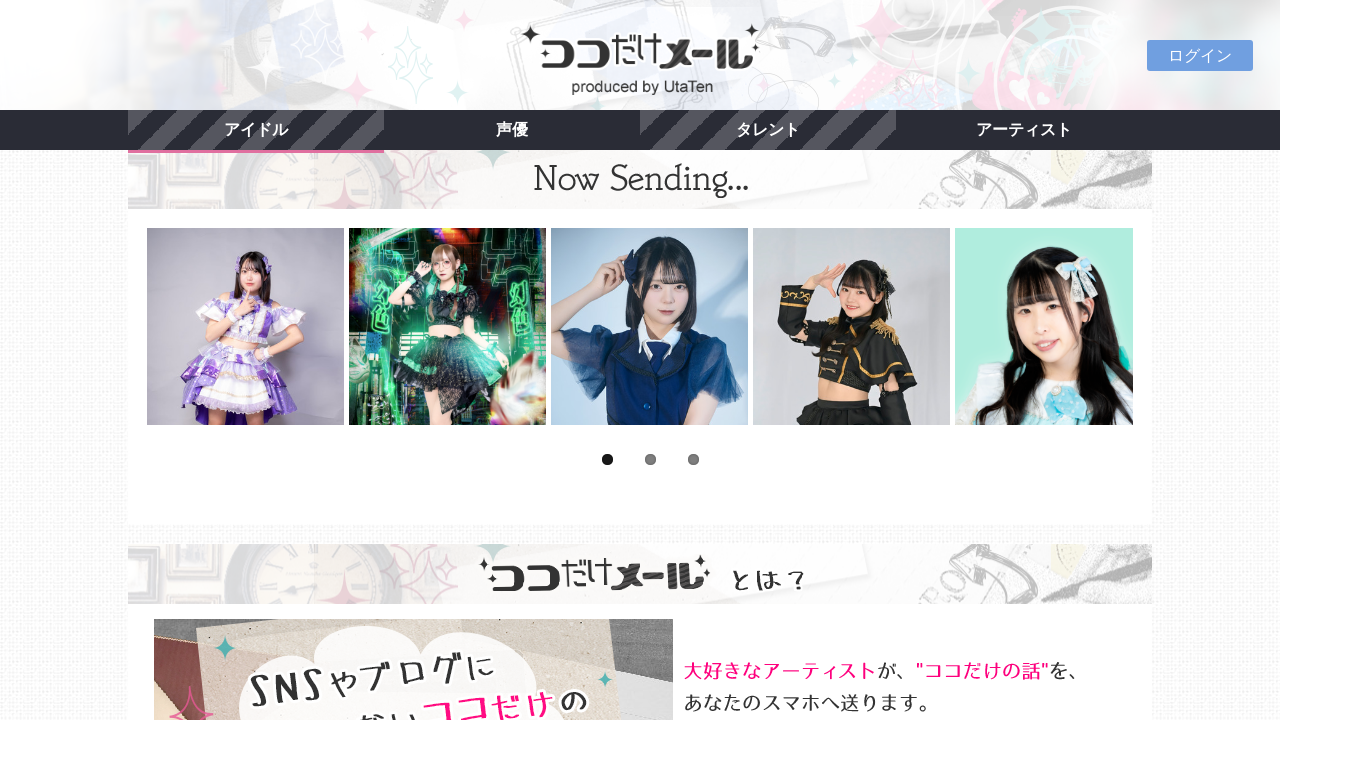

--- FILE ---
content_type: text/html; charset=UTF-8
request_url: https://kdm.utaten.com/?PHPSESSID=78o2808fvbhl0cic42ekrdo5i1
body_size: 7952
content:
<!DOCTYPE html PUBLIC "-//W3C//DTD XHTML 1.0 Transitional//EN" "http://www.w3.org/TR/xhtml1/DTD/xhtml1-transitional.dtd">
<html xmlns="http://www.w3.org/1999/xhtml" xml:lang="ja" lang="ja">
<head>
  <meta charset="UTF-8" />
  <meta name="viewport" content="width=device-width, initial-scale=1.0, minimum-scale=1.0, user-scalable=no">
  <meta name="format-detection" content="telephone=no" />
  <title>ココだけメール＠UtaTen</title>

<meta name="keywords" content="アイドル,アーティスト,メール">
<meta name="description" content="「ココだけメール＠UtaTen」はアーティストご本人がファンへメールを配信する有料会員サービスです。">
  <link rel="stylesheet" href="https://use.fontawesome.com/releases/v5.8.1/css/all.css" integrity="sha384-50oBUHEmvpQ+1lW4y57PTFmhCaXp0ML5d60M1M7uH2+nqUivzIebhndOJK28anvf" crossorigin="anonymous">
  <link rel="apple-touch-icon-precomposed" href="/assets/apple-touch-icon-precomposed.png" />
  <link rel="shortcut icon" href="/assets/favicon.ico" />
  <!--[if lt IE 9]>
  <script src="http://css3-mediaqueries-js.googlecode.com/svn/trunk/css3-mediaqueries.js"></script>
  <![endif]-->

  <link rel="stylesheet" href="/assets/css/cssreset-context-min.css" type="text/css">
  <link rel="stylesheet" href="/assets/css/flexslider.css" type="text/css" />
  <link href="https://fonts.googleapis.com/css2?family=Lato:wght@900&display=swap" rel="stylesheet" />
  <!--
  <link rel="stylesheet" href="/assets/css/layout.css?r=20260118203603" type="text/css" />
  -->
  <link rel="stylesheet" href="/assets/css/layout.css?r=202508211200" type="text/css" />

  <script type="text/javascript" src="/assets/javascript/jquery-1.11.1.min.js"></script>
  <script type="text/javascript" src="/assets/javascript/jquery.flexslider.js"></script>
  <script type="text/javascript" src="/assets/javascript/common.js"></script>

  <meta name="facebook-domain-verification" content="bf5hme8zr0qzsrpigdgaiiya9yfahl" />

  <!-- Google Tag Manager -->
  <script>(function(w,d,s,l,i){w[l]=w[l]||[];w[l].push({'gtm.start':
  new Date().getTime(),event:'gtm.js'});var f=d.getElementsByTagName(s)[0],
  j=d.createElement(s),dl=l!='dataLayer'?'&l='+l:'';j.async=true;j.src=
  'https://www.googletagmanager.com/gtm.js?id='+i+dl;f.parentNode.insertBefore(j,f);
  })(window,document,'script','dataLayer','GTM-5K7R8ZB');</script>
  <!-- End Google Tag Manager -->
</head>

<body>
  <!-- Google Tag Manager (noscript) -->
  <noscript><iframe src="https://www.googletagmanager.com/ns.html?id=GTM-5K7R8ZB"
  height="0" width="0" style="display:none;visibility:hidden"></iframe></noscript>
  <!-- End Google Tag Manager (noscript) -->
  <div class="logo">
    <a href="/?PHPSESSID=emlr3mpcav5d9gb65ch8nl6o92">
      <!--
        <img src="images/header_320_background.png" class="sm" alt="ココだけメール">
      -->
      <h1>ココだけメール</h1>
      <p class="moji"><img src="/assets/images/contents/common/koko_logo.png" alt="ココだけメール"></p>
    </a>
  </div><!-- logo !-->

  <div class="btn-box">
    <ul class="sns one-button">
            <!-- myButton -->
              <li class="mybtn">
          <a href="/login?PHPSESSID=emlr3mpcav5d9gb65ch8nl6o92">ログイン</a>
        </li>
          </ul>
  </div>

  <div class="clearfix"></div>

    <div class="navbar">
    <div class="nav-box">
      <ul class="nav">
        <li><a class="underline_pink" href="/group/index?genre=idol&PHPSESSID=emlr3mpcav5d9gb65ch8nl6o92">アイドル</a></li>
        <li><a href="/group/index?genre=voiceactor&PHPSESSID=emlr3mpcav5d9gb65ch8nl6o92">声優</a></li>
        <li><a href="/group/index?genre=talent&PHPSESSID=emlr3mpcav5d9gb65ch8nl6o92">タレント</a></li>
        <li><a href="/group/index?genre=artist&PHPSESSID=emlr3mpcav5d9gb65ch8nl6o92">アーティスト</a></li>
      </ul>
    </div>
  </div><!-- navbar !-->
  
  <div class="clearfix"></div>


  <div class="container">
  
  <!-- 見出し !-->
  <h2 class="midashi">
    <span>Now Sending KoKoDake Mail</span>
    <p><img src="/assets/images/contents/common/sm_midashi01.png" alt="Now Sending KoKoDake Mail"></p>
  </h2>

  <!-- カルーセル等 -->
  <div class="wrap">
    <div class="flexslider">
      <ul class="slides">
                  <li>
            <a href="/artist/show/1160?PHPSESSID=emlr3mpcav5d9gb65ch8nl6o92">
                              <img src="https://kdm.utaten.com/images/thumbnail/320x320/d/e/de4a10fd5e0831b7a462fdb191919249.jpeg" />                          </a>
          </li>
                  <li>
            <a href="/artist/show/1172?PHPSESSID=emlr3mpcav5d9gb65ch8nl6o92">
                              <img src="https://kdm.utaten.com/images/thumbnail/320x320/d/1/d14703c0d9f5f96b32db74df0b103ba9.png" />                          </a>
          </li>
                  <li>
            <a href="/artist/show/1162?PHPSESSID=emlr3mpcav5d9gb65ch8nl6o92">
                              <img src="https://kdm.utaten.com/images/thumbnail/320x320/2/3/23c7f0f3202fab282fd5e4807c2be22f.jpeg" />                          </a>
          </li>
                  <li>
            <a href="/artist/show/1120?PHPSESSID=emlr3mpcav5d9gb65ch8nl6o92">
                              <img src="https://kdm.utaten.com/images/thumbnail/320x320/0/9/09a1c4d2cb9420e5dd93ef838a60f1b2.jpeg" />                          </a>
          </li>
                  <li>
            <a href="/artist/show/1102?PHPSESSID=emlr3mpcav5d9gb65ch8nl6o92">
                              <img src="https://kdm.utaten.com/images/thumbnail/320x320/9/4/941a7a6a9fd500d450faa0a72035f668.png" />                          </a>
          </li>
                  <li>
            <a href="/artist/show/1168?PHPSESSID=emlr3mpcav5d9gb65ch8nl6o92">
                              <img src="https://kdm.utaten.com/images/thumbnail/320x320/b/2/b221c903e01898d09858ba0e4cdd7e97.jpeg" />                          </a>
          </li>
                  <li>
            <a href="/artist/show/888?PHPSESSID=emlr3mpcav5d9gb65ch8nl6o92">
                              <img src="https://kdm.utaten.com/images/thumbnail/320x320/2/c/2c6979e8c4f28e2e8cbae73e1f0e5159.png" />                          </a>
          </li>
                  <li>
            <a href="/artist/show/1158?PHPSESSID=emlr3mpcav5d9gb65ch8nl6o92">
                              <img src="https://kdm.utaten.com/images/thumbnail/320x320/5/c/5c26d8da8698c81396061fea260c70de.jpeg" />                          </a>
          </li>
                  <li>
            <a href="/artist/show/1100?PHPSESSID=emlr3mpcav5d9gb65ch8nl6o92">
                              <img src="https://kdm.utaten.com/images/thumbnail/320x320/6/9/6938c8bf6fcece8f6d2bdaf95363bc66.png" />                          </a>
          </li>
                  <li>
            <a href="/artist/show/1032?PHPSESSID=emlr3mpcav5d9gb65ch8nl6o92">
                              <img src="https://kdm.utaten.com/images/thumbnail/320x320/9/a/9ad8eac46422cb9c2a769a0f25d05ce2.png" />                          </a>
          </li>
                  <li>
            <a href="/artist/show/921?PHPSESSID=emlr3mpcav5d9gb65ch8nl6o92">
                              <img src="https://kdm.utaten.com/images/thumbnail/320x320/2/3/2361473bb2eafcc0f1b8339bd0c89f22.jpeg" />                          </a>
          </li>
                  <li>
            <a href="/artist/show/898?PHPSESSID=emlr3mpcav5d9gb65ch8nl6o92">
                              <img src="https://kdm.utaten.com/images/thumbnail/320x320/5/4/5490b361d50c3141ddd163c3c31ac61e.jpeg" />                          </a>
          </li>
                  <li>
            <a href="/artist/show/1113?PHPSESSID=emlr3mpcav5d9gb65ch8nl6o92">
                              <img src="https://kdm.utaten.com/images/thumbnail/320x320/3/f/3f7b7db1a33bb7fdd76ffd985b7c46fe.png" />                          </a>
          </li>
                  <li>
            <a href="/artist/show/504?PHPSESSID=emlr3mpcav5d9gb65ch8nl6o92">
                              <img src="https://kdm.utaten.com/images/thumbnail/320x320/4/6/462c3c6f785e4fe631fd9166c46dd4fb.jpeg" />                          </a>
          </li>
                  <li>
            <a href="/artist/show/609?PHPSESSID=emlr3mpcav5d9gb65ch8nl6o92">
                              <img src="https://kdm.utaten.com/images/thumbnail/320x320/d/0/d0c651a98929d8496de8a3952bc6e31f.png" />                          </a>
          </li>
              </ul>
    </div><!-- flexslider -->
  </div><!-- wrap -->
</div><!-- container !-->

<div class="container">
  <!-- 見出し !-->
  <h2 class="midashi">
    <span>ココだけメールとは？</span>
    <p><img src="/assets/images/contents/common/sm_midashi02.png" alt="ココだけメールとは？"></p>	
  </h2>
  <div class="wrap">
    <img src="/assets/images/contents/common/big_bunner_trim.png" class="photo" alt="SNSにもブログにも載っていないココだけの話があなたのメアドに届きます">
    <img src="/assets/images/contents/common/what_text.png" alt="ココだけメールは、大好きなアーティストからアナタのスマホに直接メールが届くサービスです！">		
    <div class="clearfix"></div>
    <div class="comic"><!-- 漫画 !-->
      <img src="/assets/images/contents/common/comic_koma01.png" alt="アーティストの送ったメールが">
      <img src="/assets/images/contents/common/comic_koma02.png" alt="全てのファンに届きます">
      <img src="/assets/images/contents/common/comic_koma03.png" alt="それぞれのファンから返信ができます">
    </div>
  </div><!-- wrap !-->
</div><!-- container-fruid !-->

<div class="container">	
  <!-- 見出し !-->	
  <h2 class="midashi">
    <span>LineUp</span>
    <p><img src="/assets/images/contents/common/sm_midashi03.png" alt="LineUp"></p>	
  </h2>

  <div class="navbar">
    <ul class="nav">
      <li><a class="underline_pink" href="/group/index?genre=idol&PHPSESSID=emlr3mpcav5d9gb65ch8nl6o92">アイドル</a></li>
      <li><a href="/group/index?genre=voiceactor&PHPSESSID=emlr3mpcav5d9gb65ch8nl6o92">声優</a></li>
      <li><a href="/group/index?genre=talent&PHPSESSID=emlr3mpcav5d9gb65ch8nl6o92">タレント</a></li>
      <li><a href="/group/index?genre=artist&PHPSESSID=emlr3mpcav5d9gb65ch8nl6o92">アーティスト</a></li>
    </ul>
  </div><!-- navbar !-->
  <div class="clearfix"></div>

  <div class="photo-box">
    <ul class="inline">
              <li>
          <div class="article"><!-- 写真とアーティスト名 !-->
                        <a href="/group/show/95?PHPSESSID=emlr3mpcav5d9gb65ch8nl6o92">
                              <img src="https://kdm.utaten.com/images/thumbnail/320x320/b/e/be4282df01de4e51980b9f0a77e39fe7.jpeg" />                            <div class="profile">
                <p class="name">DEAR KISS</p>
              </div>
            </a>
          </div><!-- article !-->		
        </li>
              <li>
          <div class="article"><!-- 写真とアーティスト名 !-->
                        <a href="/group/show/158?PHPSESSID=emlr3mpcav5d9gb65ch8nl6o92">
                              <img src="https://kdm.utaten.com/images/thumbnail/320x320/8/a/8a7479ea752b685e224f9a2073e5afe7.jpeg" />                            <div class="profile">
                <p class="name">神使轟く、激情の如く。</p>
              </div>
            </a>
          </div><!-- article !-->		
        </li>
              <li>
          <div class="article"><!-- 写真とアーティスト名 !-->
                        <a href="/group/show/103?PHPSESSID=emlr3mpcav5d9gb65ch8nl6o92">
                              <img src="https://kdm.utaten.com/images/thumbnail/320x320/0/0/00f17d3c59afe539429a6d5364f7ce5c.jpeg" />                            <div class="profile">
                <p class="name">さんみゅ〜</p>
              </div>
            </a>
          </div><!-- article !-->		
        </li>
              <li>
          <div class="article"><!-- 写真とアーティスト名 !-->
                        <a href="/group/show/160?PHPSESSID=emlr3mpcav5d9gb65ch8nl6o92">
                              <img src="https://kdm.utaten.com/images/thumbnail/320x320/f/9/f93c8ad908011466c7ad6ba8e0fef6f4.jpeg" />                            <div class="profile">
                <p class="name">BANZAI JAPAN</p>
              </div>
            </a>
          </div><!-- article !-->		
        </li>
              <li>
          <div class="article"><!-- 写真とアーティスト名 !-->
                        <a href="/group/show/89?PHPSESSID=emlr3mpcav5d9gb65ch8nl6o92">
                              <img src="https://kdm.utaten.com/images/thumbnail/320x320/c/c/cca6e28edb661004eee32c0a09128fef.jpeg" />                            <div class="profile">
                <p class="name">綺星★フィオレナード</p>
              </div>
            </a>
          </div><!-- article !-->		
        </li>
              <li>
          <div class="article"><!-- 写真とアーティスト名 !-->
                        <a href="/group/show/41?PHPSESSID=emlr3mpcav5d9gb65ch8nl6o92">
                              <img src="https://kdm.utaten.com/images/thumbnail/320x320/0/a/0a8c24fa876d9593887f9098fa180a4b.png" />                            <div class="profile">
                <p class="name">蜂蜜★皇帝</p>
              </div>
            </a>
          </div><!-- article !-->		
        </li>
              <li>
          <div class="article"><!-- 写真とアーティスト名 !-->
                        <a href="/group/show/86?PHPSESSID=emlr3mpcav5d9gb65ch8nl6o92">
                              <img src="https://kdm.utaten.com/images/thumbnail/320x320/e/b/eb46b972daf3e1587e060029cb20529a.jpeg" />                            <div class="profile">
                <p class="name">i+chip=memory</p>
              </div>
            </a>
          </div><!-- article !-->		
        </li>
              <li>
          <div class="article"><!-- 写真とアーティスト名 !-->
                        <a href="/group/show/190?PHPSESSID=emlr3mpcav5d9gb65ch8nl6o92">
                              <img src="https://kdm.utaten.com/images/thumbnail/320x320/0/a/0a0550ec33360e066d59664073f2c385.jpeg" />                            <div class="profile">
                <p class="name">ЯiＭ:ＭiＲ</p>
              </div>
            </a>
          </div><!-- article !-->		
        </li>
              <li>
          <div class="article"><!-- 写真とアーティスト名 !-->
                        <a href="/group/show/153?PHPSESSID=emlr3mpcav5d9gb65ch8nl6o92">
                              <img src="https://kdm.utaten.com/images/thumbnail/320x320/a/d/ad52bfa1a5fd0c47b93bf45d301df059.jpeg" />                            <div class="profile">
                <p class="name">littlemore.</p>
              </div>
            </a>
          </div><!-- article !-->		
        </li>
              <li>
          <div class="article"><!-- 写真とアーティスト名 !-->
                        <a href="/group/show/206?PHPSESSID=emlr3mpcav5d9gb65ch8nl6o92">
                              <img src="https://kdm.utaten.com/images/thumbnail/320x320/7/4/7477eb8ae776567e893b0083cf352c98.jpeg" />                            <div class="profile">
                <p class="name">♮リアスクライブ</p>
              </div>
            </a>
          </div><!-- article !-->		
        </li>
              <li>
          <div class="article"><!-- 写真とアーティスト名 !-->
                        <a href="/group/show/208?PHPSESSID=emlr3mpcav5d9gb65ch8nl6o92">
                              <img src="https://kdm.utaten.com/images/thumbnail/320x320/0/7/07a793e677f2766a69e511e647cc6aa0.jpeg" />                            <div class="profile">
                <p class="name">ららぱれーど！</p>
              </div>
            </a>
          </div><!-- article !-->		
        </li>
              <li>
          <div class="article"><!-- 写真とアーティスト名 !-->
                        <a href="/group/show/92?PHPSESSID=emlr3mpcav5d9gb65ch8nl6o92">
                              <img src="https://kdm.utaten.com/images/thumbnail/320x320/2/8/28758e7eb834ce7afb3641c3025cefb0.jpeg" />                            <div class="profile">
                <p class="name">MilkShake（ミルクセーキ）</p>
              </div>
            </a>
          </div><!-- article !-->		
        </li>
              <li>
          <div class="article"><!-- 写真とアーティスト名 !-->
                        <a href="/group/show/100?PHPSESSID=emlr3mpcav5d9gb65ch8nl6o92">
                              <img src="https://kdm.utaten.com/images/thumbnail/320x320/4/9/4955a79f7254b208cba3d3de58e4d142.jpeg" />                            <div class="profile">
                <p class="name">夢幻のシナリオ</p>
              </div>
            </a>
          </div><!-- article !-->		
        </li>
              <li>
          <div class="article"><!-- 写真とアーティスト名 !-->
                        <a href="/group/show/64?PHPSESSID=emlr3mpcav5d9gb65ch8nl6o92">
                              <img src="https://kdm.utaten.com/images/thumbnail/320x320/a/c/acb5d2ee81e3e54ef31a847956b1d5b5.png" />                            <div class="profile">
                <p class="name">NEO BREAK</p>
              </div>
            </a>
          </div><!-- article !-->		
        </li>
              <li>
          <div class="article"><!-- 写真とアーティスト名 !-->
                        <a href="/group/show/143?PHPSESSID=emlr3mpcav5d9gb65ch8nl6o92">
                              <img src="https://kdm.utaten.com/images/thumbnail/320x320/7/d/7deffc0b544e68d0bfb87d6d20786012.png" />                            <div class="profile">
                <p class="name">キミイロプロジェクト</p>
              </div>
            </a>
          </div><!-- article !-->		
        </li>
              <li>
          <div class="article"><!-- 写真とアーティスト名 !-->
                        <a href="/group/show/161?PHPSESSID=emlr3mpcav5d9gb65ch8nl6o92">
                              <img src="https://kdm.utaten.com/images/thumbnail/320x320/0/7/0789c06940fa8494223e2352c05561da.jpeg" />                            <div class="profile">
                <p class="name">愛夢GLTOKYO</p>
              </div>
            </a>
          </div><!-- article !-->		
        </li>
              <li>
          <div class="article"><!-- 写真とアーティスト名 !-->
                        <a href="/group/show/15?PHPSESSID=emlr3mpcav5d9gb65ch8nl6o92">
                              <img src="https://kdm.utaten.com/images/thumbnail/320x320/4/9/49499a865a7e24c4ec9d115135a28353.jpeg" />                            <div class="profile">
                <p class="name">葉月</p>
              </div>
            </a>
          </div><!-- article !-->		
        </li>
              <li>
          <div class="article"><!-- 写真とアーティスト名 !-->
                        <a href="/group/show/151?PHPSESSID=emlr3mpcav5d9gb65ch8nl6o92">
                              <img src="https://kdm.utaten.com/images/thumbnail/320x320/2/b/2bf8996c802787b33f8ec3b9eea6bee9.jpeg" />                            <div class="profile">
                <p class="name">KiREI</p>
              </div>
            </a>
          </div><!-- article !-->		
        </li>
              <li>
          <div class="article"><!-- 写真とアーティスト名 !-->
                        <a href="/group/show/204?PHPSESSID=emlr3mpcav5d9gb65ch8nl6o92">
                              <img src="https://kdm.utaten.com/images/thumbnail/320x320/b/7/b713920a2299d393ecfa929206975efa.png" />                            <div class="profile">
                <p class="name">deeper&sup2;</p>
              </div>
            </a>
          </div><!-- article !-->		
        </li>
              <li>
          <div class="article"><!-- 写真とアーティスト名 !-->
                        <a href="/group/show/173?PHPSESSID=emlr3mpcav5d9gb65ch8nl6o92">
                              <img src="https://kdm.utaten.com/images/thumbnail/320x320/e/b/eb07b10b25a6cbed1e818d12fae07c8d.jpeg" />                            <div class="profile">
                <p class="name">ゆめかわデイズMONSTER</p>
              </div>
            </a>
          </div><!-- article !-->		
        </li>
              <li>
          <div class="article"><!-- 写真とアーティスト名 !-->
                        <a href="/group/show/128?PHPSESSID=emlr3mpcav5d9gb65ch8nl6o92">
                              <img src="https://kdm.utaten.com/images/thumbnail/320x320/5/c/5c2b0738358f1b6586a12fbdd130eaa4.png" />                            <div class="profile">
                <p class="name">東京flavor</p>
              </div>
            </a>
          </div><!-- article !-->		
        </li>
              <li>
          <div class="article"><!-- 写真とアーティスト名 !-->
                        <a href="/group/show/16?PHPSESSID=emlr3mpcav5d9gb65ch8nl6o92">
                              <img src="https://kdm.utaten.com/images/thumbnail/320x320/e/2/e2254203373466c647a6d6e3498fabe8.jpeg" />                            <div class="profile">
                <p class="name">魁☆ニューゲーム</p>
              </div>
            </a>
          </div><!-- article !-->		
        </li>
              <li>
          <div class="article"><!-- 写真とアーティスト名 !-->
                        <a href="/group/show/179?PHPSESSID=emlr3mpcav5d9gb65ch8nl6o92">
                              <img src="https://kdm.utaten.com/images/thumbnail/320x320/1/6/16d758f9c3c3f8dd8121275b66ca60d3.png" />                            <div class="profile">
                <p class="name">TA女子</p>
              </div>
            </a>
          </div><!-- article !-->		
        </li>
              <li>
          <div class="article"><!-- 写真とアーティスト名 !-->
                        <a href="/group/show/63?PHPSESSID=emlr3mpcav5d9gb65ch8nl6o92">
                              <img src="https://kdm.utaten.com/images/thumbnail/320x320/1/f/1ff1cd8c8194f9cd97856272ee4c6f54.png" />                            <div class="profile">
                <p class="name">ElectricGirl III</p>
              </div>
            </a>
          </div><!-- article !-->		
        </li>
              <li>
          <div class="article"><!-- 写真とアーティスト名 !-->
                        <a href="/group/show/140?PHPSESSID=emlr3mpcav5d9gb65ch8nl6o92">
                              <img src="https://kdm.utaten.com/images/thumbnail/320x320/f/f/ff01f4ac073a98294fabd589c6dc0d0a.png" />                            <div class="profile">
                <p class="name">リリシック学園</p>
              </div>
            </a>
          </div><!-- article !-->		
        </li>
              <li>
          <div class="article"><!-- 写真とアーティスト名 !-->
                        <a href="/group/show/130?PHPSESSID=emlr3mpcav5d9gb65ch8nl6o92">
                              <img src="https://kdm.utaten.com/images/thumbnail/320x320/f/7/f7b9b06f33d5e2d3dc7e20de2be37a87.jpeg" />                            <div class="profile">
                <p class="name">JYA☆PON</p>
              </div>
            </a>
          </div><!-- article !-->		
        </li>
              <li>
          <div class="article"><!-- 写真とアーティスト名 !-->
                        <a href="/group/show/112?PHPSESSID=emlr3mpcav5d9gb65ch8nl6o92">
                              <img src="https://kdm.utaten.com/images/thumbnail/320x320/1/1/11cb8d7af610d3ef3d81cf668498b7d0.jpeg" />                            <div class="profile">
                <p class="name">ジキル&amp;ハイド</p>
              </div>
            </a>
          </div><!-- article !-->		
        </li>
              <li>
          <div class="article"><!-- 写真とアーティスト名 !-->
                        <a href="/group/show/59?PHPSESSID=emlr3mpcav5d9gb65ch8nl6o92">
                              <img src="https://kdm.utaten.com/images/thumbnail/320x320/a/b/ab6c1b0f2ea6346ea88a98f9ca7d8d3b.jpeg" />                            <div class="profile">
                <p class="name">木元のぞみ</p>
              </div>
            </a>
          </div><!-- article !-->		
        </li>
              <li>
          <div class="article"><!-- 写真とアーティスト名 !-->
                        <a href="/group/show/68?PHPSESSID=emlr3mpcav5d9gb65ch8nl6o92">
                              <img src="https://kdm.utaten.com/images/thumbnail/320x320/f/e/feb96561bc793bb9d37d51944527db8b.jpeg" />                            <div class="profile">
                <p class="name">八神みお</p>
              </div>
            </a>
          </div><!-- article !-->		
        </li>
              <li>
          <div class="article"><!-- 写真とアーティスト名 !-->
                        <a href="/group/show/69?PHPSESSID=emlr3mpcav5d9gb65ch8nl6o92">
                              <img src="https://kdm.utaten.com/images/thumbnail/320x320/3/e/3e9823f5fb05de086e215755ccd26a08.png" />                            <div class="profile">
                <p class="name">撲我さくら</p>
              </div>
            </a>
          </div><!-- article !-->		
        </li>
              <li>
          <div class="article"><!-- 写真とアーティスト名 !-->
                        <a href="/group/show/157?PHPSESSID=emlr3mpcav5d9gb65ch8nl6o92">
                              <img src="https://kdm.utaten.com/images/thumbnail/320x320/1/2/1222d01d7a029ad09aeb847ee8230af3.jpeg" />                            <div class="profile">
                <p class="name">8bitBRAIN</p>
              </div>
            </a>
          </div><!-- article !-->		
        </li>
              <li>
          <div class="article"><!-- 写真とアーティスト名 !-->
                        <a href="/group/show/188?PHPSESSID=emlr3mpcav5d9gb65ch8nl6o92">
                              <img src="https://kdm.utaten.com/images/thumbnail/320x320/1/a/1a440b67102d80f9afb29cb2c893253d.jpeg" />                            <div class="profile">
                <p class="name">爆風もんす〜ん</p>
              </div>
            </a>
          </div><!-- article !-->		
        </li>
              <li>
          <div class="article"><!-- 写真とアーティスト名 !-->
                        <a href="/group/show/189?PHPSESSID=emlr3mpcav5d9gb65ch8nl6o92">
                              <img src="https://kdm.utaten.com/images/thumbnail/320x320/c/9/c9d45c850804fe357832aee4b12ff72d.jpeg" />                            <div class="profile">
                <p class="name">MystericGirl</p>
              </div>
            </a>
          </div><!-- article !-->		
        </li>
              <li>
          <div class="article"><!-- 写真とアーティスト名 !-->
                        <a href="/group/show/195?PHPSESSID=emlr3mpcav5d9gb65ch8nl6o92">
                              <img src="https://kdm.utaten.com/images/thumbnail/320x320/3/3/33759ee9f2aceedd8227005288f15d03.jpeg" />                            <div class="profile">
                <p class="name">LUNCHI KIDS</p>
              </div>
            </a>
          </div><!-- article !-->		
        </li>
              <li>
          <div class="article"><!-- 写真とアーティスト名 !-->
                        <a href="/group/show/197?PHPSESSID=emlr3mpcav5d9gb65ch8nl6o92">
                              <img src="https://kdm.utaten.com/images/thumbnail/320x320/b/f/bf10dc7937f14420a8163286a4a5f976.png" />                            <div class="profile">
                <p class="name">NO❤︎AF</p>
              </div>
            </a>
          </div><!-- article !-->		
        </li>
              <li>
          <div class="article"><!-- 写真とアーティスト名 !-->
                        <a href="/group/show/202?PHPSESSID=emlr3mpcav5d9gb65ch8nl6o92">
                              <img src="https://kdm.utaten.com/images/thumbnail/320x320/3/b/3b8ba67b329a3db4d828b1e9a930a022.jpeg" />                            <div class="profile">
                <p class="name">愛未莉叶</p>
              </div>
            </a>
          </div><!-- article !-->		
        </li>
              <li>
          <div class="article"><!-- 写真とアーティスト名 !-->
                        <a href="/group/show/214?PHPSESSID=emlr3mpcav5d9gb65ch8nl6o92">
                              <img src="https://kdm.utaten.com/images/thumbnail/320x320/5/9/59cbb03257f4959034ae6160162e943c.jpeg" />                            <div class="profile">
                <p class="name">エラバレシ</p>
              </div>
            </a>
          </div><!-- article !-->		
        </li>
              <li>
          <div class="article"><!-- 写真とアーティスト名 !-->
                        <a href="/group/show/215?PHPSESSID=emlr3mpcav5d9gb65ch8nl6o92">
                              <img src="https://kdm.utaten.com/images/thumbnail/320x320/8/0/80bc49ae31b19be3591d34361a505703.jpeg" />                            <div class="profile">
                <p class="name">純情のアフィリア</p>
              </div>
            </a>
          </div><!-- article !-->		
        </li>
              <li>
          <div class="article"><!-- 写真とアーティスト名 !-->
                        <a href="/group/show/216?PHPSESSID=emlr3mpcav5d9gb65ch8nl6o92">
                              <img src="https://kdm.utaten.com/images/thumbnail/320x320/a/5/a57d46fe20ecdedf837edb7f9a5b1511.jpeg" />                            <div class="profile">
                <p class="name">Baby&rsquo;z Breath</p>
              </div>
            </a>
          </div><!-- article !-->		
        </li>
              <li>
          <div class="article"><!-- 写真とアーティスト名 !-->
                        <a href="/group/show/218?PHPSESSID=emlr3mpcav5d9gb65ch8nl6o92">
                              <img src="https://kdm.utaten.com/images/thumbnail/320x320/e/2/e2292ed9480de691a889bc9e22079b57.jpeg" />                            <div class="profile">
                <p class="name">遥か、彼方。</p>
              </div>
            </a>
          </div><!-- article !-->		
        </li>
              <li>
          <div class="article"><!-- 写真とアーティスト名 !-->
                        <a href="/group/show/220?PHPSESSID=emlr3mpcav5d9gb65ch8nl6o92">
                              <img src="https://kdm.utaten.com/images/thumbnail/320x320/5/e/5e0b5ee7c85485be9fcadb277192b74a.jpeg" />                            <div class="profile">
                <p class="name">ミニスカポリス</p>
              </div>
            </a>
          </div><!-- article !-->		
        </li>
              <li>
          <div class="article"><!-- 写真とアーティスト名 !-->
                        <a href="/group/show/221?PHPSESSID=emlr3mpcav5d9gb65ch8nl6o92">
                              <img src="https://kdm.utaten.com/images/thumbnail/320x320/2/b/2b9b67811c487c44bd2b514f1b871bee.jpeg" />                            <div class="profile">
                <p class="name">揺メク夜ニ</p>
              </div>
            </a>
          </div><!-- article !-->		
        </li>
              <li>
          <div class="article"><!-- 写真とアーティスト名 !-->
                        <a href="/group/show/224?PHPSESSID=emlr3mpcav5d9gb65ch8nl6o92">
                              <img src="https://kdm.utaten.com/images/thumbnail/320x320/d/6/d61cbe26704cb82c7f7310fd0b517838.png" />                            <div class="profile">
                <p class="name">びびっとキュート</p>
              </div>
            </a>
          </div><!-- article !-->		
        </li>
              <li>
          <div class="article"><!-- 写真とアーティスト名 !-->
                        <a href="/group/show/225?PHPSESSID=emlr3mpcav5d9gb65ch8nl6o92">
                              <img src="https://kdm.utaten.com/images/thumbnail/320x320/6/5/65cb2702dcbca808e0372fb426e92eb4.png" />                            <div class="profile">
                <p class="name">甘病神℃ロヲム</p>
              </div>
            </a>
          </div><!-- article !-->		
        </li>
              <li>
          <div class="article"><!-- 写真とアーティスト名 !-->
                        <a href="/group/show/226?PHPSESSID=emlr3mpcav5d9gb65ch8nl6o92">
                              <img src="https://kdm.utaten.com/images/thumbnail/320x320/6/7/67464dac8daf155bb50661446717dca3.jpeg" />                            <div class="profile">
                <p class="name">kimikara（きみから）</p>
              </div>
            </a>
          </div><!-- article !-->		
        </li>
              <li>
          <div class="article"><!-- 写真とアーティスト名 !-->
                        <a href="/group/show/227?PHPSESSID=emlr3mpcav5d9gb65ch8nl6o92">
                              <img src="https://kdm.utaten.com/images/thumbnail/320x320/4/6/46b43bc289fa95a662bd5582b2d85076.jpeg" />                            <div class="profile">
                <p class="name">Alice Stella</p>
              </div>
            </a>
          </div><!-- article !-->		
        </li>
              <li>
          <div class="article"><!-- 写真とアーティスト名 !-->
                        <a href="/group/show/228?PHPSESSID=emlr3mpcav5d9gb65ch8nl6o92">
                              <img src="https://kdm.utaten.com/images/thumbnail/320x320/8/4/843b024e155b8049f33b1eba0bd6d2d4.jpeg" />                            <div class="profile">
                <p class="name">momoca.-百歌-</p>
              </div>
            </a>
          </div><!-- article !-->		
        </li>
              <li>
          <div class="article"><!-- 写真とアーティスト名 !-->
                        <a href="/group/show/229?PHPSESSID=emlr3mpcav5d9gb65ch8nl6o92">
                              <img src="https://kdm.utaten.com/images/thumbnail/320x320/a/f/afb6968e90eb1abae47f748b6f8e8ac5.png" />                            <div class="profile">
                <p class="name">ミスカラット</p>
              </div>
            </a>
          </div><!-- article !-->		
        </li>
              <li>
          <div class="article"><!-- 写真とアーティスト名 !-->
                        <a href="/group/show/230?PHPSESSID=emlr3mpcav5d9gb65ch8nl6o92">
                              <img src="https://kdm.utaten.com/images/thumbnail/320x320/7/e/7ea8ad0252090d9ba628facc25319071.jpeg" />                            <div class="profile">
                <p class="name">世界逆転宣言！</p>
              </div>
            </a>
          </div><!-- article !-->		
        </li>
              <li>
          <div class="article"><!-- 写真とアーティスト名 !-->
                        <a href="/group/show/231?PHPSESSID=emlr3mpcav5d9gb65ch8nl6o92">
                              <img src="https://kdm.utaten.com/images/thumbnail/320x320/1/9/19f0db83c11e38902e98e6e5181e0474.png" />                            <div class="profile">
                <p class="name">KAWAIi至上主義</p>
              </div>
            </a>
          </div><!-- article !-->		
        </li>
              <li>
          <div class="article"><!-- 写真とアーティスト名 !-->
                        <a href="/group/show/232?PHPSESSID=emlr3mpcav5d9gb65ch8nl6o92">
                              <img src="https://kdm.utaten.com/images/thumbnail/320x320/9/1/91c8a80866b774955fb15466a85135eb.jpeg" />                            <div class="profile">
                <p class="name">ヒトノユメ</p>
              </div>
            </a>
          </div><!-- article !-->		
        </li>
              <li>
          <div class="article"><!-- 写真とアーティスト名 !-->
                        <a href="/group/show/233?PHPSESSID=emlr3mpcav5d9gb65ch8nl6o92">
                              <img src="https://kdm.utaten.com/images/thumbnail/320x320/3/2/32142353b17a094ee62ca940bacf13ff.jpeg" />                            <div class="profile">
                <p class="name">おやすみセカイ</p>
              </div>
            </a>
          </div><!-- article !-->		
        </li>
              <li>
          <div class="article"><!-- 写真とアーティスト名 !-->
                        <a href="/group/show/236?PHPSESSID=emlr3mpcav5d9gb65ch8nl6o92">
                              <img src="https://kdm.utaten.com/images/thumbnail/320x320/d/5/d58f77ad9d89fa8e2fa81d2058bc79fc.png" />                            <div class="profile">
                <p class="name">you/17</p>
              </div>
            </a>
          </div><!-- article !-->		
        </li>
              <li>
          <div class="article"><!-- 写真とアーティスト名 !-->
                        <a href="/group/show/237?PHPSESSID=emlr3mpcav5d9gb65ch8nl6o92">
                              <img src="https://kdm.utaten.com/images/thumbnail/320x320/b/1/b185e4c25bf98fdb78f5bef864ea04a2.png" />                            <div class="profile">
                <p class="name">うりぼちゃん</p>
              </div>
            </a>
          </div><!-- article !-->		
        </li>
              <li>
          <div class="article"><!-- 写真とアーティスト名 !-->
                        <a href="/group/show/238?PHPSESSID=emlr3mpcav5d9gb65ch8nl6o92">
                              <img src="https://kdm.utaten.com/images/thumbnail/320x320/8/4/840435e973a75a3c37ce8d1bac9fc2c5.png" />                            <div class="profile">
                <p class="name">きっと、これが世界？</p>
              </div>
            </a>
          </div><!-- article !-->		
        </li>
              <li>
          <div class="article"><!-- 写真とアーティスト名 !-->
                        <a href="/group/show/239?PHPSESSID=emlr3mpcav5d9gb65ch8nl6o92">
                              <img src="https://kdm.utaten.com/images/thumbnail/320x320/0/9/095dfb4e56e5421356b1163ee88fc69d.jpeg" />                            <div class="profile">
                <p class="name">Aim</p>
              </div>
            </a>
          </div><!-- article !-->		
        </li>
              <li>
          <div class="article"><!-- 写真とアーティスト名 !-->
                        <a href="/group/show/240?PHPSESSID=emlr3mpcav5d9gb65ch8nl6o92">
                              <img src="https://kdm.utaten.com/images/thumbnail/320x320/7/3/731cb3fc59155d9f3a5d207fb76fd9b8.jpeg" />                            <div class="profile">
                <p class="name">キミニハネ</p>
              </div>
            </a>
          </div><!-- article !-->		
        </li>
              <li>
          <div class="article"><!-- 写真とアーティスト名 !-->
                        <a href="/group/show/241?PHPSESSID=emlr3mpcav5d9gb65ch8nl6o92">
                              <img src="https://kdm.utaten.com/images/thumbnail/320x320/0/3/03fa3f37c8d7a151d703987cf8da4877.jpeg" />                            <div class="profile">
                <p class="name">あくまで天使</p>
              </div>
            </a>
          </div><!-- article !-->		
        </li>
              <li>
          <div class="article"><!-- 写真とアーティスト名 !-->
                        <a href="/group/show/242?PHPSESSID=emlr3mpcav5d9gb65ch8nl6o92">
                              <img src="https://kdm.utaten.com/images/thumbnail/320x320/1/b/1b1c3e3711463056a72ff03ec9cf429d.jpeg" />                            <div class="profile">
                <p class="name">HALO PALLETE</p>
              </div>
            </a>
          </div><!-- article !-->		
        </li>
              <li>
          <div class="article"><!-- 写真とアーティスト名 !-->
                        <a href="/group/show/243?PHPSESSID=emlr3mpcav5d9gb65ch8nl6o92">
                              <img src="https://kdm.utaten.com/images/thumbnail/320x320/3/d/3da9c82bac23323b4128f8af3243dc7c.jpeg" />                            <div class="profile">
                <p class="name">幻色シアター</p>
              </div>
            </a>
          </div><!-- article !-->		
        </li>
              <li>
          <div class="article"><!-- 写真とアーティスト名 !-->
                        <a href="/group/show/244?PHPSESSID=emlr3mpcav5d9gb65ch8nl6o92">
                              <img src="https://kdm.utaten.com/images/thumbnail/320x320/b/8/b8029fb3aaa5a26d6222be7f6933580a.jpeg" />                            <div class="profile">
                <p class="name">再生のルクトゥミー</p>
              </div>
            </a>
          </div><!-- article !-->		
        </li>
              <li>
          <div class="article"><!-- 写真とアーティスト名 !-->
                        <a href="/group/show/246?PHPSESSID=emlr3mpcav5d9gb65ch8nl6o92">
                              <img src="https://kdm.utaten.com/images/thumbnail/320x320/8/0/805015ea088fe7f19f54309e32b28e0a.jpeg" />                            <div class="profile">
                <p class="name">天使の羽衣</p>
              </div>
            </a>
          </div><!-- article !-->		
        </li>
              <li>
          <div class="article"><!-- 写真とアーティスト名 !-->
                        <a href="/group/show/247?PHPSESSID=emlr3mpcav5d9gb65ch8nl6o92">
                              <img src="https://kdm.utaten.com/images/thumbnail/320x320/c/1/c13274e9da0899788da574d964e95023.png" />                            <div class="profile">
                <p class="name">ドリームシンフォニー</p>
              </div>
            </a>
          </div><!-- article !-->		
        </li>
              <li>
          <div class="article"><!-- 写真とアーティスト名 !-->
                        <a href="/group/show/249?PHPSESSID=emlr3mpcav5d9gb65ch8nl6o92">
                              <img src="https://kdm.utaten.com/images/thumbnail/320x320/6/c/6c5bb4fbdf5a77c7e367babf9e2ee1c8.jpeg" />                            <div class="profile">
                <p class="name">MELODY MELLOW</p>
              </div>
            </a>
          </div><!-- article !-->		
        </li>
              <li>
          <div class="article"><!-- 写真とアーティスト名 !-->
                        <a href="/group/show/251?PHPSESSID=emlr3mpcav5d9gb65ch8nl6o92">
                              <img src="https://kdm.utaten.com/images/thumbnail/320x320/f/f/ff27098d514288c54d1a65dfebf98383.png" />                            <div class="profile">
                <p class="name">#あいり～む</p>
              </div>
            </a>
          </div><!-- article !-->		
        </li>
              <li>
          <div class="article"><!-- 写真とアーティスト名 !-->
                        <a href="/group/show/253?PHPSESSID=emlr3mpcav5d9gb65ch8nl6o92">
                              <img src="https://kdm.utaten.com/images/thumbnail/320x320/4/8/486d2844c0d54eceb1d85b80e78dce41.png" />                            <div class="profile">
                <p class="name">Fancy Film*</p>
              </div>
            </a>
          </div><!-- article !-->		
        </li>
              <li>
          <div class="article"><!-- 写真とアーティスト名 !-->
                        <a href="/group/show/254?PHPSESSID=emlr3mpcav5d9gb65ch8nl6o92">
                              <img src="https://kdm.utaten.com/images/thumbnail/320x320/5/3/534192009830fb7ff3f6beef9e906253.png" />                            <div class="profile">
                <p class="name">BrainBeat</p>
              </div>
            </a>
          </div><!-- article !-->		
        </li>
              <li>
          <div class="article"><!-- 写真とアーティスト名 !-->
                        <a href="/group/show/255?PHPSESSID=emlr3mpcav5d9gb65ch8nl6o92">
                              <img src="https://kdm.utaten.com/images/thumbnail/320x320/2/5/25bbff8bde5a6b1fe3daee4275389e40.jpeg" />                            <div class="profile">
                <p class="name">留守番ノノカ</p>
              </div>
            </a>
          </div><!-- article !-->		
        </li>
              <li>
          <div class="article"><!-- 写真とアーティスト名 !-->
                        <a href="/group/show/256?PHPSESSID=emlr3mpcav5d9gb65ch8nl6o92">
                              <img src="https://kdm.utaten.com/images/thumbnail/320x320/9/e/9e41c030133c2f6cc946af96381c3747.jpeg" />                            <div class="profile">
                <p class="name">if only...</p>
              </div>
            </a>
          </div><!-- article !-->		
        </li>
              <li>
          <div class="article"><!-- 写真とアーティスト名 !-->
                        <a href="/group/show/259?PHPSESSID=emlr3mpcav5d9gb65ch8nl6o92">
                              <img src="https://kdm.utaten.com/images/thumbnail/320x320/9/a/9ac4efaa34346d20904e804faf88a71a.jpeg" />                            <div class="profile">
                <p class="name">Le☆miel</p>
              </div>
            </a>
          </div><!-- article !-->		
        </li>
              <li>
          <div class="article"><!-- 写真とアーティスト名 !-->
                        <a href="/group/show/260?PHPSESSID=emlr3mpcav5d9gb65ch8nl6o92">
                              <img src="https://kdm.utaten.com/images/thumbnail/320x320/7/0/7024a735882a2ef00de356b2fcb67234.png" />                            <div class="profile">
                <p class="name">はいどーも！テラスマです！</p>
              </div>
            </a>
          </div><!-- article !-->		
        </li>
              <li>
          <div class="article"><!-- 写真とアーティスト名 !-->
                        <a href="/group/show/262?PHPSESSID=emlr3mpcav5d9gb65ch8nl6o92">
                              <img src="https://kdm.utaten.com/images/thumbnail/320x320/6/9/69ff96eb76c0dab4503d21f5150f50cc.jpeg" />                            <div class="profile">
                <p class="name">らぶ♡ぽーしょん！</p>
              </div>
            </a>
          </div><!-- article !-->		
        </li>
              <li>
          <div class="article"><!-- 写真とアーティスト名 !-->
                        <a href="/group/show/264?PHPSESSID=emlr3mpcav5d9gb65ch8nl6o92">
                              <img src="https://kdm.utaten.com/images/thumbnail/320x320/3/3/33b10881479e51bb59210b78c8d04577.png" />                            <div class="profile">
                <p class="name">影月〜shadow moon〜</p>
              </div>
            </a>
          </div><!-- article !-->		
        </li>
              <li>
          <div class="article"><!-- 写真とアーティスト名 !-->
                        <a href="/group/show/265?PHPSESSID=emlr3mpcav5d9gb65ch8nl6o92">
                              <img src="https://kdm.utaten.com/images/thumbnail/320x320/b/7/b7903ad8b46bab3e79808da0993400da.jpeg" />                            <div class="profile">
                <p class="name">幻狂デモクラシー</p>
              </div>
            </a>
          </div><!-- article !-->		
        </li>
              <li>
          <div class="article"><!-- 写真とアーティスト名 !-->
                        <a href="/group/show/266?PHPSESSID=emlr3mpcav5d9gb65ch8nl6o92">
                              <img src="https://kdm.utaten.com/images/thumbnail/320x320/6/5/65a0b97db8b2e86aadac7610406a00c3.jpeg" />                            <div class="profile">
                <p class="name">プリンセスは眠らないっ！</p>
              </div>
            </a>
          </div><!-- article !-->		
        </li>
              <li>
          <div class="article"><!-- 写真とアーティスト名 !-->
                        <a href="/group/show/267?PHPSESSID=emlr3mpcav5d9gb65ch8nl6o92">
                              <img src="https://kdm.utaten.com/images/thumbnail/320x320/8/6/86c3f23d7252344133df777af6627403.jpeg" />                            <div class="profile">
                <p class="name">Frolic Park</p>
              </div>
            </a>
          </div><!-- article !-->		
        </li>
              <li>
          <div class="article"><!-- 写真とアーティスト名 !-->
                        <a href="/group/show/268?PHPSESSID=emlr3mpcav5d9gb65ch8nl6o92">
                              <img src="https://kdm.utaten.com/images/thumbnail/320x320/0/0/00bd22e3fde451efd2a32f5ff2ae338c.jpeg" />                            <div class="profile">
                <p class="name">Aurora</p>
              </div>
            </a>
          </div><!-- article !-->		
        </li>
              <li>
          <div class="article"><!-- 写真とアーティスト名 !-->
                        <a href="/group/show/269?PHPSESSID=emlr3mpcav5d9gb65ch8nl6o92">
                              <img src="https://kdm.utaten.com/images/thumbnail/320x320/0/c/0c142ae0b9b1e669ddc0d8cd4bd1a748.jpeg" />                            <div class="profile">
                <p class="name">君と青</p>
              </div>
            </a>
          </div><!-- article !-->		
        </li>
          </ul>
  </div><!-- photo-box !-->
</div><!-- container !-->

  <p class="btn">
    <a href="/account/register?PHPSESSID=emlr3mpcav5d9gb65ch8nl6o92">
      登録はコチラから
    </a>
  </p>

<div class="utaten_store_logo">
  <a href="/utaten_store?PHPSESSID=emlr3mpcav5d9gb65ch8nl6o92">
    STORE by UtaTen&reg;
  </a>
</div>

<div>
  <a href="https://utaten.com/news/index/25556" target="blank">
    <img src="/assets/images/contents/common/utaten_print_banner.jpeg" style="width: 95%; max-width: 540px;" />
  </a>
</div>



<div style="margin: 10px; color: #e06f9f;">
  <div class="mypage-news" style="border: 1px solid #E06F9F; margin: 0 auto; max-width: 540px; font-size: 80%; line-height: 1.2em;" id="information2" name="information2">
      <p style="font-size: 100%; text-align: center;">
        ココだけメール＿西本珠理は現在新規登録を停止しております。
        また、2025年8月25日をもって課金終了となり、2025年9月25日まで無料期間とし、その後自動解約となります。
        何卒ご了承のほど、お願い申し上げます。
      </p>
  </div>
</div>

<script type="text/javascript">
//スライドショー
//http://www.radia.jp/js-sliders/
$(window).load(function() {
  $('.flexslider').flexslider({
    reverse:false,
    animation: "slide",
    animationLoop: true,
    itemWidth: 197,
    itemMargin: 5,
    minItems: 2,
    directionNav:true,
    controlNav: true,
    controlsContainer: ".flex-container",
    prevText:"",
    nextText:"",
    move:5,

    slideshow: true,
    slideshowSpeed:3000
  });
});
</script>

      <div class="container footer">
      <ul class="navbar-nav list-inline">
        <li><a href="/index/agreement?PHPSESSID=emlr3mpcav5d9gb65ch8nl6o92">利用規約</a></li>
        <li><a href="/index/law?PHPSESSID=emlr3mpcav5d9gb65ch8nl6o92">特定商取引法に基づく表示</a></li>
        <li><a href="/index/privacy?PHPSESSID=emlr3mpcav5d9gb65ch8nl6o92">プライバシーポリシー</a></li>
        <li><a href="/inquiry?PHPSESSID=emlr3mpcav5d9gb65ch8nl6o92">よくある質問・お問い合わせ</a></li>
        <li><a href="/biz?PHPSESSID=emlr3mpcav5d9gb65ch8nl6o92">参加希望事務所様へ</a></li>
      </ul>
    </div><!-- container footer!-->

    <div class="clearfix"></div>
  
  <!-- PageTop -->
  <p id="pageTop"><a href="#"><img src="/assets/images/contents/common/Pagetop.png"></a></p>

  <!-- フッター -->
  <footer>
    <p>Copyright&copy;IBG Media. All Rights Reserved.</p>
  </footer>
</body>
</html>
